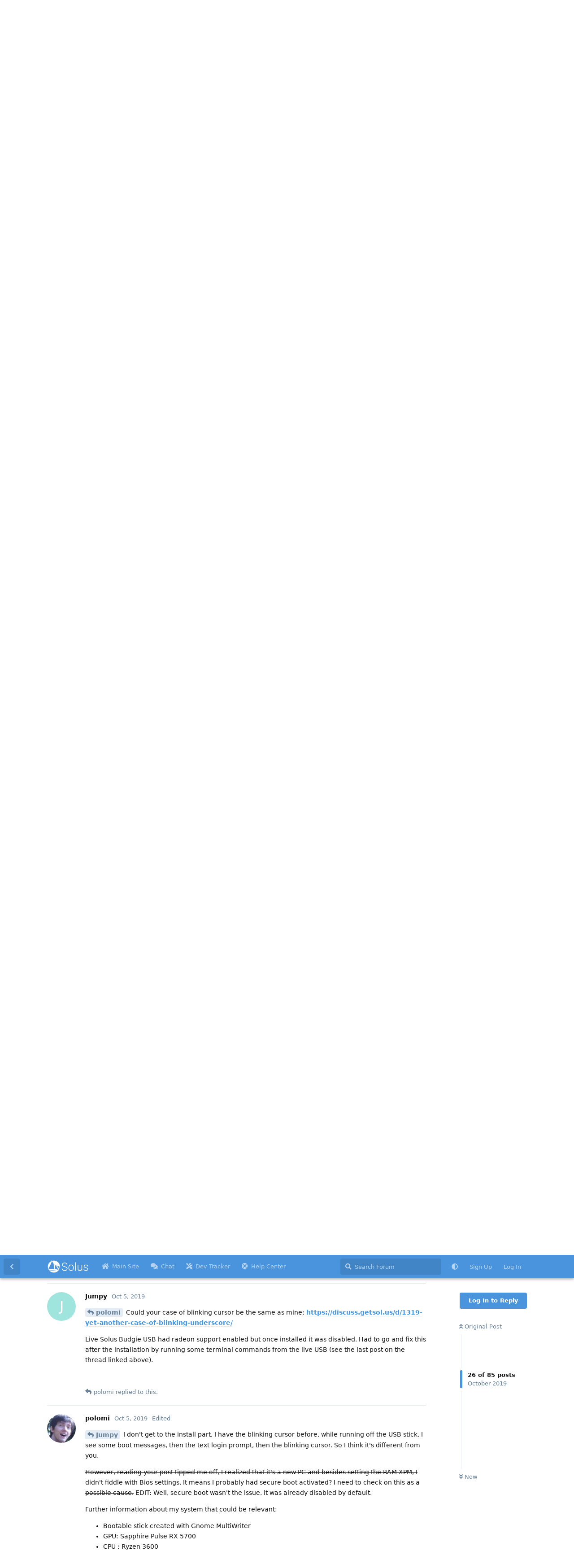

--- FILE ---
content_type: text/html; charset=utf-8
request_url: https://discuss.getsol.us/d/1899-radeon-rx-5700xt/28
body_size: 10619
content:
<!doctype html>
<html  dir="ltr"        lang="en" >
    <head>
        <meta charset="utf-8">
        <title>Radeon RX 5700XT: Page 2 - Solus Forum</title>

        <link rel="prev" href="https://discuss.getsol.us/d/1899-radeon-rx-5700xt">
<link rel="next" href="https://discuss.getsol.us/d/1899-radeon-rx-5700xt?page=3">
<link rel="canonical" href="https://discuss.getsol.us/d/1899-radeon-rx-5700xt?page=2">
<link rel="preload" href="https://discuss.getsol.us/assets/forum.js?v=39b09c4c" as="script">
<link rel="preload" href="https://discuss.getsol.us/assets/forum-en.js?v=fdcbd51e" as="script">
<link rel="preload" href="https://discuss.getsol.us/assets/fonts/fa-solid-900.woff2" as="font" type="font/woff2" crossorigin="">
<link rel="preload" href="https://discuss.getsol.us/assets/fonts/fa-regular-400.woff2" as="font" type="font/woff2" crossorigin="">
<meta name="viewport" content="width=device-width, initial-scale=1, maximum-scale=1, minimum-scale=1">
<meta name="description" content="The official Forums of Solus">
<meta name="theme-color" content="#4994DC">
<meta name="color-scheme" content="light">
<link rel="stylesheet" media="not all and (prefers-color-scheme: dark)" class="nightmode-light" href="https://discuss.getsol.us/assets/forum.css?v=d0f1b5b3" />
<link rel="stylesheet" media="(prefers-color-scheme: dark)" class="nightmode-dark" href="https://discuss.getsol.us/assets/forum-dark.css?v=9a4907ae" />
<link rel="shortcut icon" href="https://discuss.getsol.us/assets/favicon-qjqxnjms.png">

        <script>
            /* fof/nightmode workaround for browsers without (prefers-color-scheme) CSS media query support */
            if (!window.matchMedia('not all and (prefers-color-scheme), (prefers-color-scheme)').matches) {
                document.querySelector('link.nightmode-light').removeAttribute('media');
            }
        </script>
        
    </head>

    <body>
        <div id="app" class="App">

    <div id="app-navigation" class="App-navigation"></div>

    <div id="drawer" class="App-drawer">

        <header id="header" class="App-header">
            <div id="header-navigation" class="Header-navigation"></div>
            <div class="container">
                <div class="Header-title">
                    <a href="https://discuss.getsol.us" id="home-link">
                                                    <img src="https://discuss.getsol.us/assets/logo-2760htlr.png" alt="Solus Forum" class="Header-logo">
                                            </a>
                </div>
                <div id="header-primary" class="Header-primary"></div>
                <div id="header-secondary" class="Header-secondary"></div>
            </div>
        </header>

    </div>

    <main class="App-content">
        <div id="content"></div>

        <div id="flarum-loading" style="display: none">
    Loading...
</div>

<noscript>
    <div class="Alert">
        <div class="container">
            This site is best viewed in a modern browser with JavaScript enabled.
        </div>
    </div>
</noscript>

<div id="flarum-loading-error" style="display: none">
    <div class="Alert">
        <div class="container">
            Something went wrong while trying to load the full version of this site. Try hard-refreshing this page to fix the error.
        </div>
    </div>
</div>

<noscript id="flarum-content">
    <div class="container">
    <h1>Radeon RX 5700XT</h1>

    <div>
                    <article>
                                <div class="PostUser"><h3 class="PostUser-name">Justin</h3></div>
                <div class="Post-body">
                    <p><a href="https://discuss.getsol.us/d/1899-radeon-rx-5700xt/15" class="PostMention" data-id="17120">polomi</a> Budgie and GNOME have fairly close ties as they're both GTK and both editions use a very similar set of applications. So you shouldn't have any issues having both installed when it comes to it.</p>
                </div>
            </article>

            <hr>
                    <article>
                                <div class="PostUser"><h3 class="PostUser-name">polomi</h3></div>
                <div class="Post-body">
                    <p>Linux 5.3 is out. I still don't have the RX 5700, but it should be available soon according to the retailers. Is there any chance of a 4.1 iso once the kernel is upgraded in Solus, to ease installation for people who bought into AMD Navi?</p>
                </div>
            </article>

            <hr>
                    <article>
                                <div class="PostUser"><h3 class="PostUser-name">JoshStrobl</h3></div>
                <div class="Post-body">
                    <blockquote class="uncited"><div><p><a href="https://discuss.getsol.us/d/1899-radeon-rx-5700xt/17" class="PostMention" data-id="19172">polomi</a> Is there any chance of a 4.1 iso once the kernel is upgraded in Solus</p></div></blockquote>

<p>We will be releasing a new version of Solus when our requirements for the release are satisfied, ETAs are not given. You are welcome to check our development tracker as well as search for previous posts if you are curious what those are. We are aware that for a very small subset of users with brand new hardware, installation may currently prove problematic. This is always going to be the case no matter what operating system you use. You're always going to run into instances that, until a new release is made of that operating system and assuming available hardware support in the kernel + drivers, new hardware will be problematic during installation. Whether that's AMD, Intel, or NVIDIA hardware.</p>
                </div>
            </article>

            <hr>
                    <article>
                                <div class="PostUser"><h3 class="PostUser-name">polomi</h3></div>
                <div class="Post-body">
                    <blockquote class="uncited"><div><p><a href="https://discuss.getsol.us/d/1899-radeon-rx-5700xt/18" class="PostMention" data-id="19173">JoshStrobl</a> We will be releasing a new version of Solus when our requirements for the release are satisfied, ETAs are not given. You are welcome to check our development tracker as well as search for previous posts if you are curious what those are.</p></div></blockquote>

<p>My understanding is that the answer is no then, or at least that any release would be coincidental with other goals, and not aimed specifically at this. Which is fine, not complaining. Thanks for the detailed answer though!</p>

<blockquote class="uncited"><div><p><a href="https://discuss.getsol.us/d/1899-radeon-rx-5700xt/18" class="PostMention" data-id="19173">JoshStrobl</a> We are aware that for a very small subset of users with brand new hardware, installation may currently prove problematic. This is always going to be the case no matter what operating system you use. You're always going to run into instances that, until a new release is made of that operating system and assuming available hardware support in the kernel + drivers, new hardware will be problematic during installation. Whether that's AMD, Intel, or NVIDIA hardware.</p></div></blockquote>

<p>Yes, for sure. I wasn't under any other impression. 🙂</p>

<p>I'll still be happy to make any tests if it can help the Solus team in some way. Feel free to ask whatever you think might be helpful. I should have the GPU in a couple of weeks.</p>
                </div>
            </article>

            <hr>
                    <article>
                                <div class="PostUser"><h3 class="PostUser-name">DataDrake</h3></div>
                <div class="Post-body">
                    <p><a href="https://discuss.getsol.us/d/1899-radeon-rx-5700xt/19" class="PostMention" data-id="19183">polomi</a> I can guarantee that 5.3.1 or newer will be on the next ISO and will bring support for Navi dGPUs. When that will happen, I cannot say.</p>
                </div>
            </article>

            <hr>
                    <article>
                                <div class="PostUser"><h3 class="PostUser-name">polomi</h3></div>
                <div class="Post-body">
                    <p><a href="https://discuss.getsol.us/d/1899-radeon-rx-5700xt/20" class="PostMention" data-id="19186">DataDrake</a> Well I certainly wouldn't expect ISOs with 5.2.x kernels anymore at this point! 😁 In the meantime, I will use the trick mentioned above (i.e. install Solus using the Gnome edition, and then install Budgie on top).</p>
                </div>
            </article>

            <hr>
                    <article>
                                <div class="PostUser"><h3 class="PostUser-name">polomi</h3></div>
                <div class="Post-body">
                    <p>It's the weekend so I finally got around to try to install Solus! Unfortunately I can't do it. Both the Budgie and the Gnome iso end up with a blinking cursor. <a href="https://discuss.getsol.us/u/WhiteWolf" class="UserMention">@WhiteWolf</a> did you do anything specific to get past it?</p>
                </div>
            </article>

            <hr>
                    <article>
                                <div class="PostUser"><h3 class="PostUser-name">Jumpy</h3></div>
                <div class="Post-body">
                    <p><a href="https://discuss.getsol.us/d/1899-radeon-rx-5700xt/24" class="PostMention" data-id="20413">polomi</a> Could your case of blinking cursor be the same as mine: <a href="https://discuss.getsol.us/d/1319-yet-another-case-of-blinking-underscore/" rel="ugc nofollow">https://discuss.getsol.us/d/1319-yet-another-case-of-blinking-underscore/</a></p>

<p>Live Solus Budgie USB had radeon support enabled but once installed it was disabled. Had to go and fix this after the installation by running some terminal commands from the live USB (see the last post on the thread linked above).</p>
                </div>
            </article>

            <hr>
                    <article>
                                <div class="PostUser"><h3 class="PostUser-name">v3l0ct</h3></div>
                <div class="Post-body">
                    <p>I think it will also require Mesa 19.2 to work.</p>
                </div>
            </article>

            <hr>
                    <article>
                                <div class="PostUser"><h3 class="PostUser-name">polomi</h3></div>
                <div class="Post-body">
                    <p><a href="https://discuss.getsol.us/d/1899-radeon-rx-5700xt/25" class="PostMention" data-id="20428">v3l0ct</a> I don't think so. That would be only to play games and get good performance, right? But it wouldn't prevent the computer from booting and doing all the non intensive stuff. That's my understanding, please correct me if I'm wrong.</p>

<p>Mesa 19.2.1 is a week or so away, so two weeks from being in Solus anyway. Not too long.</p>
                </div>
            </article>

            <hr>
                    <article>
                                <div class="PostUser"><h3 class="PostUser-name">v3l0ct</h3></div>
                <div class="Post-body">
                    <p><a href="https://discuss.getsol.us/d/1899-radeon-rx-5700xt/26" class="PostMention" data-id="20431">polomi</a> Not 100% sure, I run Arch on one of my other computers so i read their forums and from what I read  people have updated:  Kernel 5.3, Mesa 19.2, LLVM 9 and updated firmware with Navi 10 support.  Of course, that's on Arch so please take it for what it is.</p>  
                </div>
            </article>

            <hr>
                    <article>
                                <div class="PostUser"><h3 class="PostUser-name">polomi</h3></div>
                <div class="Post-body">
                    <p><a href="https://discuss.getsol.us/d/1899-radeon-rx-5700xt/28" class="PostMention" data-id="20473">Jumpy</a> I don't get to the install part, I have the blinking cursor before, while running off the USB stick. I see some boot messages, then the text login prompt, then the blinking cursor. So I think it's different from you.</p>

<p><del>However, reading your post tipped me off, I realized that it's a new PC and besides setting the RAM XPM, I didn't fiddle with Bios settings. It means I probably had secure boot activated? I need to check on this as a possible cause.</del> EDIT: Well, secure boot wasn't the issue, it was already disabled by default.</p>

<p>Further information about my system that could be relevant:</p>
<ul><li>Bootable stick created with Gnome MultiWriter</li>
<li>GPU: Sapphire Pulse RX 5700</li>
<li>CPU : Ryzen 3600</li></ul>
                </div>
            </article>

            <hr>
                    <article>
                                <div class="PostUser"><h3 class="PostUser-name">Ranmaero</h3></div>
                <div class="Post-body">
                    <p>I have the exact same setup, and the same result. I think waiting is the only thing we can do 😉</p> 
                </div>
            </article>

            <hr>
                    <article>
                                <div class="PostUser"><h3 class="PostUser-name">polomi</h3></div>
                <div class="Post-body">
                    <p><a href="https://discuss.getsol.us/d/1899-radeon-rx-5700xt/30" class="PostMention" data-id="20900">Ranmaero</a> Yeah, shouldn't be long now. It seems like the only thing missing before a new iso is moving to Fastly servers.</p>
                </div>
            </article>

            <hr>
                    <article>
                                <div class="PostUser"><h3 class="PostUser-name">JoshStrobl</h3></div>
                <div class="Post-body">
                    <p><a href="https://discuss.getsol.us/d/1899-radeon-rx-5700xt/31" class="PostMention" data-id="20905">polomi</a> That's not going to magically get you 5.3, we reverted from 5.3 to 5.2.x because it broke a bunch of NVIDIA systems.</p>
                </div>
            </article>

            <hr>
                    <article>
                                <div class="PostUser"><h3 class="PostUser-name">polomi</h3></div>
                <div class="Post-body">
                    <p><a href="https://discuss.getsol.us/d/1899-radeon-rx-5700xt/32" class="PostMention" data-id="20906">JoshStrobl</a> Oh snap, I didn't notice. Well, thanks for letting me know. Any suggestion of an alternative distro that I could use until Solus 4.2? I tried Fedora but got annoyed that it wasn't trivial to get DRM content playing in Firefox.</p>
                </div>
            </article>

            <hr>
                    <article>
                                <div class="PostUser"><h3 class="PostUser-name">v3l0ct</h3></div>
                <div class="Post-body">
                    <p><a href="https://discuss.getsol.us/d/1899-radeon-rx-5700xt/33" class="PostMention" data-id="20910">polomi</a> Unless you want to run Manjaro unstable or Arch, you're probably better off waiting. There is a tutorial from Ubuntu 19.04 that i found on google. Supposedly Ubuntu 19.10 has it working but it's beta only.</p>
                </div>
            </article>

            <hr>
                    <article>
                                <div class="PostUser"><h3 class="PostUser-name">Ranmaero</h3></div>
                <div class="Post-body">
                    <p>Just install ubuntu 18.04(LTS) and the amdgpu driver. Ubuntu budgie is my flavor 😁. Firefox DRM works flawlessly there 😀</p> 
                </div>
            </article>

            <hr>
                    <article>
                                <div class="PostUser"><h3 class="PostUser-name">JoshStrobl</h3></div>
                <div class="Post-body">
                    <blockquote class="uncited"><div><p><a href="https://discuss.getsol.us/d/1899-radeon-rx-5700xt/36" class="PostMention" data-id="20929">Ranmaero</a> Firefox DRM works flawlessly there</p></div></blockquote>

<p>It works fine under Solus too? I watch Netflix in Firefox and that requires "DRM" (HTML5 EME bits).</p>
                </div>
            </article>

            <hr>
                    <article>
                                <div class="PostUser"><h3 class="PostUser-name">polomi</h3></div>
                <div class="Post-body">
                    <p><a href="https://discuss.getsol.us/d/1899-radeon-rx-5700xt/37" class="PostMention" data-id="20932">JoshStrobl</a> I think he's reacting to what I said about Fedora earlier. I'm running Fedora 31 while waiting for a 5.x kernel Solus iso, but I have a lot of friction with various things including getting Firefox to play DRM content.</p>

<p>By the way I couldn't install the Ubuntu 19.10 either, but I didn't try very hard. For Fedora I had to pass nomodeset, then update once in the session to get kernel 5.3.5, then remove nomodeset. It wouldn't boot with the kernel of the iso (5.3.1 iirc).</p>
                </div>
            </article>

            <hr>
                    <article>
                                <div class="PostUser"><h3 class="PostUser-name">Ranmaero</h3></div>
                <div class="Post-body">
                    <p><a href="https://discuss.getsol.us/d/1899-radeon-rx-5700xt/37" class="PostMention" data-id="20932">JoshStrobl</a> It runs better on Solus, but I have to wait for my favorite distro, so it is just a cheap substitute 😉</p>
                </div>
            </article>

            <hr>
                    <article>
                                <div class="PostUser"><h3 class="PostUser-name">JoshStrobl</h3></div>
                <div class="Post-body">
                    <blockquote class="uncited"><div><p><a href="https://discuss.getsol.us/d/1899-radeon-rx-5700xt/38" class="PostMention" data-id="20937">polomi</a> I think he's reacting to what I said about Fedora earlier. I'm running Fedora 31 while waiting for a 5.x kernel Solus iso, but I have a lot of friction with various things including getting Firefox to play DRM content.</p></div></blockquote>

<p>Ah yea, that makes much more sense 👍️</p> 
                </div>
            </article>

            <hr>
            </div>

            <a href="https://discuss.getsol.us/d/1899-radeon-rx-5700xt">&laquo; Previous Page</a>
    
            <a href="https://discuss.getsol.us/d/1899-radeon-rx-5700xt?page=3">Next Page &raquo;</a>
    </div>

</noscript>


        <div class="App-composer">
            <div class="container">
                <div id="composer"></div>
            </div>
        </div>
    </main>

</div>

<hr/>
<p id="footer">
<a rel="me" href="https://floss.social/@getsolus">Mastodon</a> | Copyright © 2015-2025 Solus Project. The Solus logo is Copyright © 2016-2025 Solus Project.
</p>


        <div id="modal"></div>
        <div id="alerts"></div>

        <script>
            document.getElementById('flarum-loading').style.display = 'block';
            var flarum = {extensions: {}};
        </script>

        <script src="https://discuss.getsol.us/assets/forum.js?v=39b09c4c"></script>
<script src="https://discuss.getsol.us/assets/forum-en.js?v=fdcbd51e"></script>

        <script id="flarum-json-payload" type="application/json">{"fof-nightmode.assets.day":"https:\/\/discuss.getsol.us\/assets\/forum.css?v=d0f1b5b3","fof-nightmode.assets.night":"https:\/\/discuss.getsol.us\/assets\/forum-dark.css?v=9a4907ae","resources":[{"type":"forums","id":"1","attributes":{"title":"Solus Forum","description":"The official Forums of Solus","showLanguageSelector":true,"baseUrl":"https:\/\/discuss.getsol.us","basePath":"","baseOrigin":"https:\/\/discuss.getsol.us","debug":false,"apiUrl":"https:\/\/discuss.getsol.us\/api","welcomeTitle":"Welcome to the Solus Community","welcomeMessage":"Join in on discussion topics ranging from Solus, technology, games, and just about anything else. Looking for documentation? Check out our \u003Ca href=\u0022https:\/\/help.getsol.us\u0022\u003EHelp Center\u003C\/a\u003E.","themePrimaryColor":"#4994DC","themeSecondaryColor":"#4994DC","logoUrl":"https:\/\/discuss.getsol.us\/assets\/logo-2760htlr.png","faviconUrl":"https:\/\/discuss.getsol.us\/assets\/favicon-qjqxnjms.png","headerHtml":"","footerHtml":"\u003Chr\/\u003E\n\u003Cp id=\u0022footer\u0022\u003E\n\u003Ca rel=\u0022me\u0022 href=\u0022https:\/\/floss.social\/@getsolus\u0022\u003EMastodon\u003C\/a\u003E | Copyright \u00a9 2015-2025 Solus Project. The Solus logo is Copyright \u00a9 2016-2025 Solus Project.\n\u003C\/p\u003E","allowSignUp":true,"defaultRoute":"\/all","canViewForum":true,"canStartDiscussion":false,"canSearchUsers":false,"canCreateAccessToken":false,"canModerateAccessTokens":false,"assetsBaseUrl":"https:\/\/discuss.getsol.us\/assets","canViewFlags":false,"guidelinesUrl":null,"fof-oauth":[null,null,{"name":"github","icon":"fab fa-github","priority":0},null,null,null,null],"fof-oauth.only_icons":false,"fof-oauth.popupWidth":580,"fof-oauth.popupHeight":400,"fof-oauth.fullscreenPopup":true,"canBypassTagCounts":false,"minPrimaryTags":"1","maxPrimaryTags":"2","minSecondaryTags":"0","maxSecondaryTags":"3","textFormattingForDiffPreviews":true,"fof-upload.canUpload":false,"fof-upload.canDownload":false,"fof-upload.composerButtonVisiblity":"both","fof-socialprofile.allow_external_favicons":true,"fof-socialprofile.favicon_provider":"duckduckgo","theme_dark_mode":false,"fof-recaptcha.credentials.site":"6LeueJQUAAAAAKn7J5dyKiCO3XOHWNSOIf8pYN2I","fof-recaptcha.type":"checkbox","fof-recaptcha.signup":true,"fof-recaptcha.signin":true,"fof-recaptcha.forgot":true,"fof-recaptcha.configured":true,"postWithoutCaptcha":false,"ReactionConverts":[null,null,null],"fofReactionsAllowAnonymous":false,"fofReactionsCdnUrl":"https:\/\/cdnjs.cloudflare.com\/ajax\/libs\/twemoji\/14.0.2\/72x72\/[codepoint].png","fof-prevent-necrobumping.show_discussion_cta":false,"canStartPolls":false,"canStartGlobalPolls":false,"canUploadPollImages":false,"canStartPollGroup":false,"canViewPollGroups":false,"globalPollsEnabled":false,"pollGroupsEnabled":false,"allowPollOptionImage":true,"pollMaxOptions":10,"fofNightMode_autoUnsupportedFallback":1,"fofNightMode.showThemeToggleOnHeaderAlways":true,"fof-nightmode.default_theme":0,"fofNightMode.showThemeToggleInSolid":true,"fof-merge-discussions.search_limit":4,"fof-best-answer.show_max_lines":0,"showTagsInSearchResults":true,"removeSolutionResultsFromMainSearch":false,"solutionSearchEnabled":true,"canSelectBestAnswerOwnPost":true,"useAlternativeBestAnswerUi":true,"showBestAnswerFilterUi":true,"bestAnswerDiscussionSidebarJumpButton":false,"allowUsernameMentionFormat":true,"clarkwinkelmann-group-list.showSideNavLink":true,"clarkwinkelmann-group-list.showAvatarBadges":false,"clarkwinkelmann-group-list.showOnlineStatus":false},"relationships":{"groups":{"data":[{"type":"groups","id":"1"},{"type":"groups","id":"2"},{"type":"groups","id":"3"},{"type":"groups","id":"4"},{"type":"groups","id":"5"}]},"tags":{"data":[{"type":"tags","id":"1"},{"type":"tags","id":"2"},{"type":"tags","id":"3"},{"type":"tags","id":"6"},{"type":"tags","id":"7"},{"type":"tags","id":"26"},{"type":"tags","id":"34"},{"type":"tags","id":"24"},{"type":"tags","id":"54"}]},"reactions":{"data":[{"type":"reactions","id":"1"},{"type":"reactions","id":"2"},{"type":"reactions","id":"5"},{"type":"reactions","id":"6"},{"type":"reactions","id":"7"},{"type":"reactions","id":"8"},{"type":"reactions","id":"9"},{"type":"reactions","id":"10"},{"type":"reactions","id":"11"},{"type":"reactions","id":"14"},{"type":"reactions","id":"15"},{"type":"reactions","id":"16"},{"type":"reactions","id":"17"},{"type":"reactions","id":"19"}]},"links":{"data":[{"type":"links","id":"1"},{"type":"links","id":"4"},{"type":"links","id":"5"},{"type":"links","id":"6"}]}}},{"type":"groups","id":"1","attributes":{"nameSingular":"Admin","namePlural":"Admins","color":"#B72A2A","icon":"fas fa-wrench","isHidden":0}},{"type":"groups","id":"2","attributes":{"nameSingular":"Guest","namePlural":"Guests","color":null,"icon":null,"isHidden":0}},{"type":"groups","id":"3","attributes":{"nameSingular":"Member","namePlural":"Members","color":null,"icon":null,"isHidden":0}},{"type":"groups","id":"4","attributes":{"nameSingular":"Mods","namePlural":"Mods","color":"#80349E","icon":"fas fa-bolt","isHidden":0}},{"type":"groups","id":"5","attributes":{"nameSingular":"Solus Staff","namePlural":"Solus Staff","color":"#3D94D7","icon":"fas fa-rocket","isHidden":0}},{"type":"tags","id":"1","attributes":{"name":"Support","description":"Support-related Topics","slug":"support","color":"#DC4955","backgroundUrl":null,"backgroundMode":null,"icon":"fa fa-laptop-medical","discussionCount":9485,"position":2,"defaultSort":null,"isChild":false,"isHidden":false,"lastPostedAt":"2026-01-28T03:32:37+00:00","canStartDiscussion":false,"canAddToDiscussion":false,"isQnA":true,"reminders":false}},{"type":"tags","id":"2","attributes":{"name":"Off-Topic","description":"Off-Topic Discussions","slug":"off-topic","color":"#BA55D3","backgroundUrl":null,"backgroundMode":null,"icon":"fa fa-dragon","discussionCount":2308,"position":4,"defaultSort":null,"isChild":false,"isHidden":false,"lastPostedAt":"2026-01-28T00:44:52+00:00","canStartDiscussion":false,"canAddToDiscussion":false,"isQnA":false,"reminders":false}},{"type":"tags","id":"3","attributes":{"name":"Development","description":"Development Topics","slug":"development","color":"#387aff","backgroundUrl":null,"backgroundMode":null,"icon":"fa fa-code","discussionCount":643,"position":1,"defaultSort":null,"isChild":false,"isHidden":false,"lastPostedAt":"2025-09-03T02:26:57+00:00","canStartDiscussion":false,"canAddToDiscussion":false,"isQnA":false,"reminders":false}},{"type":"tags","id":"6","attributes":{"name":"Feedback","description":"General Feedback topics","slug":"feedback","color":"#35C333","backgroundUrl":null,"backgroundMode":null,"icon":"fa fa-headphones","discussionCount":810,"position":3,"defaultSort":null,"isChild":false,"isHidden":false,"lastPostedAt":"2026-01-28T04:29:00+00:00","canStartDiscussion":false,"canAddToDiscussion":false,"isQnA":false,"reminders":false}},{"type":"tags","id":"7","attributes":{"name":"Announcements","description":"Official Announcements from the Team","slug":"announcements","color":"#4994DC","backgroundUrl":null,"backgroundMode":null,"icon":"fa fa-bullhorn","discussionCount":274,"position":0,"defaultSort":null,"isChild":false,"isHidden":false,"lastPostedAt":"2026-01-24T22:33:48+00:00","canStartDiscussion":false,"canAddToDiscussion":false,"isQnA":false,"reminders":false}},{"type":"tags","id":"26","attributes":{"name":"Solved","description":"","slug":"solved","color":"#00C049","backgroundUrl":null,"backgroundMode":null,"icon":"fas fa-check","discussionCount":1060,"position":null,"defaultSort":null,"isChild":false,"isHidden":false,"lastPostedAt":"2026-01-28T01:47:21+00:00","canStartDiscussion":false,"canAddToDiscussion":false,"isQnA":false,"reminders":false}},{"type":"tags","id":"34","attributes":{"name":"Needs More Information","description":"","slug":"needs-more-information","color":"#666666","backgroundUrl":null,"backgroundMode":null,"icon":"fas fa-question","discussionCount":215,"position":null,"defaultSort":null,"isChild":false,"isHidden":false,"lastPostedAt":"2026-01-17T21:10:04+00:00","canStartDiscussion":false,"canAddToDiscussion":false,"isQnA":false,"reminders":false}},{"type":"tags","id":"24","attributes":{"name":"No","description":"","slug":"no","color":"#DC4955","backgroundUrl":null,"backgroundMode":null,"icon":"fas fa-times-circle","discussionCount":145,"position":null,"defaultSort":null,"isChild":false,"isHidden":false,"lastPostedAt":"2025-09-15T22:43:47+00:00","canStartDiscussion":false,"canAddToDiscussion":false,"isQnA":false,"reminders":false}},{"type":"tags","id":"54","attributes":{"name":"Budgie","description":"Budgie related topics","slug":"budgie","color":"#DC4955","backgroundUrl":null,"backgroundMode":null,"icon":"","discussionCount":123,"position":null,"defaultSort":null,"isChild":false,"isHidden":false,"lastPostedAt":"2026-01-27T10:23:19+00:00","canStartDiscussion":false,"canAddToDiscussion":false,"isQnA":false,"reminders":false}},{"type":"reactions","id":"1","attributes":{"identifier":"thumbsup","display":null,"type":"emoji","enabled":true}},{"type":"reactions","id":"2","attributes":{"identifier":"thumbsdown","display":null,"type":"emoji","enabled":true}},{"type":"reactions","id":"5","attributes":{"identifier":"heart","display":null,"type":"emoji","enabled":true}},{"type":"reactions","id":"6","attributes":{"identifier":"tada","display":null,"type":"emoji","enabled":true}},{"type":"reactions","id":"7","attributes":{"identifier":"laugh","display":null,"type":"emoji","enabled":true}},{"type":"reactions","id":"8","attributes":{"identifier":"trophy","display":null,"type":"emoji","enabled":true}},{"type":"reactions","id":"9","attributes":{"identifier":"surprise","display":null,"type":"emoji","enabled":true}},{"type":"reactions","id":"10","attributes":{"identifier":"coffee","display":null,"type":"emoji","enabled":true}},{"type":"reactions","id":"11","attributes":{"identifier":"poop","display":null,"type":"emoji","enabled":true}},{"type":"reactions","id":"14","attributes":{"identifier":"fire","display":null,"type":"emoji","enabled":true}},{"type":"reactions","id":"15","attributes":{"identifier":"star","display":null,"type":"emoji","enabled":true}},{"type":"reactions","id":"16","attributes":{"identifier":"partying","display":null,"type":"emoji","enabled":true}},{"type":"reactions","id":"17","attributes":{"identifier":"rocket","display":null,"type":"emoji","enabled":true}},{"type":"reactions","id":"19","attributes":{"identifier":"cake","display":null,"type":"emoji","enabled":true}},{"type":"links","id":"1","attributes":{"id":1,"title":"Main Site","icon":"fas fa-home","url":"https:\/\/getsol.us","position":0,"isInternal":false,"isNewtab":true,"useRelMe":false,"isChild":false}},{"type":"links","id":"4","attributes":{"id":4,"title":"Chat","icon":"fas fa-comments","url":"https:\/\/matrix.to\/#\/#solus:matrix.org","position":null,"isInternal":false,"isNewtab":true,"useRelMe":false,"isChild":false}},{"type":"links","id":"5","attributes":{"id":5,"title":"Dev Tracker","icon":"fas fa-tools","url":"https:\/\/dev.getsol.us","position":null,"isInternal":false,"isNewtab":true,"useRelMe":false,"isChild":false}},{"type":"links","id":"6","attributes":{"id":6,"title":"Help Center","icon":"fas fa-life-ring","url":"https:\/\/help.getsol.us","position":null,"isInternal":false,"isNewtab":true,"useRelMe":false,"isChild":false}}],"session":{"userId":0,"csrfToken":"CXhL1B9LfZj3huQsD2xQvk8NPq8EOEdFu7Qzu8tj"},"locales":{"en":"English"},"locale":"en","fof-socialprofile.test":null,"fof-reactions.cdnUrl":"https:\/\/cdnjs.cloudflare.com\/ajax\/libs\/twemoji\/14.0.2\/72x72\/[codepoint].png","fof-prevent-necrobumping.message.title":"This post has not been active for [time]","fof-prevent-necrobumping.message.description":"This post has not been active recently. Are you sure you wish to want to reply to this discussion and not create a new one?","fof-prevent-necrobumping.message.agreement":"I agree that by replying to this post, I\u0027m doing so in a responsible manner and not arbitrarily bumping it or abusing it to drive attention to your own thread \/ separate issue.","apiDocument":{"data":{"type":"discussions","id":"1899","attributes":{"title":"Radeon RX 5700XT","slug":"1899-radeon-rx-5700xt","commentCount":84,"participantCount":20,"createdAt":"2019-08-05T07:49:22+00:00","lastPostedAt":"2020-02-15T15:47:35+00:00","lastPostNumber":89,"canReply":false,"canRename":false,"canDelete":false,"canHide":false,"isApproved":true,"hasBestAnswer":false,"bestAnswerSetAt":null,"canTag":false,"canSplit":false,"canSeeReactions":false,"fof-prevent-necrobumping":90,"hasPoll":false,"canStartPoll":false,"canMerge":false,"canSelectBestAnswer":false,"subscription":null,"isSticky":false,"canSticky":false,"isLocked":false,"canLock":false},"relationships":{"user":{"data":{"type":"users","id":"1816"}},"posts":{"data":[{"type":"posts","id":"16320"},{"type":"posts","id":"16321"},{"type":"posts","id":"16323"},{"type":"posts","id":"16324"},{"type":"posts","id":"16338"},{"type":"posts","id":"16341"},{"type":"posts","id":"16345"},{"type":"posts","id":"16757"},{"type":"posts","id":"16759"},{"type":"posts","id":"16794"},{"type":"posts","id":"17005"},{"type":"posts","id":"17018"},{"type":"posts","id":"17019"},{"type":"posts","id":"17043"},{"type":"posts","id":"17120"},{"type":"posts","id":"17148"},{"type":"posts","id":"19172"},{"type":"posts","id":"19173"},{"type":"posts","id":"19183"},{"type":"posts","id":"19186"},{"type":"posts","id":"19187"},{"type":"posts","id":"20413"},{"type":"posts","id":"20428"},{"type":"posts","id":"20431"},{"type":"posts","id":"20432"},{"type":"posts","id":"20473"},{"type":"posts","id":"20476"},{"type":"posts","id":"20900"},{"type":"posts","id":"20905"},{"type":"posts","id":"20906"},{"type":"posts","id":"20910"},{"type":"posts","id":"20911"},{"type":"posts","id":"20929"},{"type":"posts","id":"20932"},{"type":"posts","id":"20937"},{"type":"posts","id":"20946"},{"type":"posts","id":"20955"},{"type":"posts","id":"21802"},{"type":"posts","id":"21843"},{"type":"posts","id":"21844"},{"type":"posts","id":"21845"},{"type":"posts","id":"21846"},{"type":"posts","id":"21998"},{"type":"posts","id":"21999"},{"type":"posts","id":"22001"},{"type":"posts","id":"22002"},{"type":"posts","id":"22004"},{"type":"posts","id":"22005"},{"type":"posts","id":"22006"},{"type":"posts","id":"22243"},{"type":"posts","id":"22286"},{"type":"posts","id":"22313"},{"type":"posts","id":"22375"},{"type":"posts","id":"22376"},{"type":"posts","id":"22381"},{"type":"posts","id":"22447"},{"type":"posts","id":"22454"},{"type":"posts","id":"22498"},{"type":"posts","id":"22503"},{"type":"posts","id":"22649"},{"type":"posts","id":"22650"},{"type":"posts","id":"22653"},{"type":"posts","id":"22687"},{"type":"posts","id":"22702"},{"type":"posts","id":"22753"},{"type":"posts","id":"22774"},{"type":"posts","id":"22930"},{"type":"posts","id":"23189"},{"type":"posts","id":"23206"},{"type":"posts","id":"23329"},{"type":"posts","id":"23387"},{"type":"posts","id":"24127"},{"type":"posts","id":"24128"},{"type":"posts","id":"24130"},{"type":"posts","id":"24135"},{"type":"posts","id":"24266"},{"type":"posts","id":"24268"},{"type":"posts","id":"25676"},{"type":"posts","id":"25681"},{"type":"posts","id":"25695"},{"type":"posts","id":"27000"},{"type":"posts","id":"27004"},{"type":"posts","id":"27005"},{"type":"posts","id":"27014"},{"type":"posts","id":"28468"}]},"tags":{"data":[{"type":"tags","id":"1"},{"type":"tags","id":"5"}]}}},"included":[{"type":"users","id":"1816","attributes":{"username":"WhiteWolf","displayName":"WhiteWolf","avatarUrl":"https:\/\/discuss.getsol.us\/assets\/avatars\/OR7Bs3A65BiIFcif.png","slug":"WhiteWolf"}},{"type":"users","id":"81","attributes":{"username":"Justin","displayName":"Justin","avatarUrl":"https:\/\/discuss.getsol.us\/assets\/avatars\/Ly37MeOoNHnq4ClT.png","slug":"Justin","joinTime":"2019-03-01T21:36:56+00:00","discussionCount":15,"commentCount":2753,"canEdit":false,"canEditCredentials":false,"canEditGroups":false,"canDelete":false,"lastSeenAt":"2025-01-20T23:53:54+00:00","canSuspend":false,"fof-upload-uploadCountCurrent":null,"fof-upload-uploadCountAll":null,"canViewSocialProfile":false,"bestAnswerCount":0,"canSpamblock":false,"canViewWarnings":false,"canManageWarnings":false,"canDeleteWarnings":false,"visibleWarningCount":0},"relationships":{"groups":{"data":[]}}},{"type":"users","id":"1285","attributes":{"username":"polomi","displayName":"polomi","avatarUrl":"https:\/\/discuss.getsol.us\/assets\/avatars\/X82s7o37yo9my3ot.png","slug":"polomi","joinTime":"2019-05-19T08:06:27+00:00","discussionCount":8,"commentCount":85,"canEdit":false,"canEditCredentials":false,"canEditGroups":false,"canDelete":false,"lastSeenAt":"2022-01-07T14:43:16+00:00","canSuspend":false,"fof-upload-uploadCountCurrent":null,"fof-upload-uploadCountAll":null,"canViewSocialProfile":false,"bestAnswerCount":0,"canSpamblock":false,"canViewWarnings":false,"canManageWarnings":false,"canDeleteWarnings":false,"visibleWarningCount":0},"relationships":{"groups":{"data":[]}}},{"type":"users","id":"1","attributes":{"username":"JoshStrobl","displayName":"JoshStrobl","avatarUrl":"https:\/\/discuss.getsol.us\/assets\/avatars\/LbZ9ifFfyLy0SJdi.png","slug":"JoshStrobl","joinTime":"2019-02-27T22:56:30+00:00","discussionCount":68,"commentCount":2569,"canEdit":false,"canEditCredentials":false,"canEditGroups":false,"canDelete":false,"canSuspend":false,"fof-upload-uploadCountCurrent":null,"fof-upload-uploadCountAll":null,"canViewSocialProfile":false,"bestAnswerCount":1,"canSpamblock":false,"canViewWarnings":false,"canManageWarnings":false,"canDeleteWarnings":false,"visibleWarningCount":0},"relationships":{"groups":{"data":[]}}},{"type":"users","id":"3","attributes":{"username":"DataDrake","displayName":"DataDrake","avatarUrl":"https:\/\/discuss.getsol.us\/assets\/avatars\/070pFEJmdksI5iuq.png","slug":"DataDrake","joinTime":"2019-03-01T15:09:24+00:00","discussionCount":17,"commentCount":1408,"canEdit":false,"canEditCredentials":false,"canEditGroups":false,"canDelete":false,"lastSeenAt":"2023-07-02T19:48:17+00:00","canSuspend":false,"fof-upload-uploadCountCurrent":null,"fof-upload-uploadCountAll":null,"canViewSocialProfile":false,"bestAnswerCount":1,"canSpamblock":false,"canViewWarnings":false,"canManageWarnings":false,"canDeleteWarnings":false,"visibleWarningCount":0},"relationships":{"groups":{"data":[]}}},{"type":"users","id":"1405","attributes":{"username":"Jumpy","displayName":"Jumpy","avatarUrl":null,"slug":"Jumpy","joinTime":"2019-06-05T02:41:30+00:00","discussionCount":52,"commentCount":216,"canEdit":false,"canEditCredentials":false,"canEditGroups":false,"canDelete":false,"lastSeenAt":"2025-11-09T18:45:00+00:00","canSuspend":false,"fof-upload-uploadCountCurrent":null,"fof-upload-uploadCountAll":null,"canViewSocialProfile":false,"bestAnswerCount":8,"canSpamblock":false,"canViewWarnings":false,"canManageWarnings":false,"canDeleteWarnings":false,"visibleWarningCount":0},"relationships":{"groups":{"data":[]}}},{"type":"users","id":"1855","attributes":{"username":"v3l0ct","displayName":"v3l0ct","avatarUrl":"https:\/\/discuss.getsol.us\/assets\/avatars\/pLYWgaA1Su8YSEKc.png","slug":"v3l0ct","joinTime":"2019-08-09T19:08:18+00:00","discussionCount":0,"commentCount":80,"canEdit":false,"canEditCredentials":false,"canEditGroups":false,"canDelete":false,"lastSeenAt":"2022-10-02T12:10:19+00:00","canSuspend":false,"fof-upload-uploadCountCurrent":null,"fof-upload-uploadCountAll":null,"canViewSocialProfile":false,"bestAnswerCount":0,"canSpamblock":false,"canViewWarnings":false,"canManageWarnings":false,"canDeleteWarnings":false,"visibleWarningCount":0},"relationships":{"groups":{"data":[]}}},{"type":"users","id":"291","attributes":{"username":"Ranmaero","displayName":"Ranmaero","avatarUrl":null,"slug":"Ranmaero","joinTime":"2019-03-03T21:02:30+00:00","discussionCount":0,"commentCount":7,"canEdit":false,"canEditCredentials":false,"canEditGroups":false,"canDelete":false,"lastSeenAt":"2023-09-17T10:24:09+00:00","canSuspend":false,"fof-upload-uploadCountCurrent":null,"fof-upload-uploadCountAll":null,"canViewSocialProfile":false,"bestAnswerCount":0,"canSpamblock":false,"canViewWarnings":false,"canManageWarnings":false,"canDeleteWarnings":false,"visibleWarningCount":0},"relationships":{"groups":{"data":[]}}},{"type":"users","id":"2142","attributes":{"username":"caesar96","displayName":"caesar96","avatarUrl":"https:\/\/discuss.getsol.us\/assets\/avatars\/kj7zPfHb0k4ROzPl.png","slug":"caesar96"}},{"type":"posts","id":"17148","attributes":{"number":16,"createdAt":"2019-08-18T04:16:02+00:00","contentType":"comment","contentHtml":"\u003Cp\u003E\u003Ca href=\u0022https:\/\/discuss.getsol.us\/d\/1899-radeon-rx-5700xt\/15\u0022 class=\u0022PostMention\u0022 data-id=\u002217120\u0022\u003Epolomi\u003C\/a\u003E Budgie and GNOME have fairly close ties as they\u0027re both GTK and both editions use a very similar set of applications. So you shouldn\u0027t have any issues having both installed when it comes to it.\u003C\/p\u003E","renderFailed":false,"canEdit":false,"canDelete":false,"canHide":false,"mentionedByCount":0,"canFlag":false,"isApproved":true,"canApprove":false,"canViewEditHistory":false,"canDeleteEditHistory":false,"canRollbackEditHistory":false,"revisionCount":0,"canReact":false,"canDeletePostReactions":false,"reactionCounts":{"1":0,"2":0,"5":0,"6":0,"7":0,"8":0,"9":0,"10":0,"11":0,"14":0,"15":0,"16":0,"17":0,"19":0},"userReactionIdentifier":null,"canStartPoll":false,"canLike":false,"likesCount":1},"relationships":{"discussion":{"data":{"type":"discussions","id":"1899"}},"user":{"data":{"type":"users","id":"81"}},"polls":{"data":[]},"mentionedBy":{"data":[]},"likes":{"data":[{"type":"users","id":"1285"}]}}},{"type":"posts","id":"19172","attributes":{"number":17,"createdAt":"2019-09-16T05:49:19+00:00","contentType":"comment","contentHtml":"\u003Cp\u003ELinux 5.3 is out. I still don\u0027t have the RX 5700, but it should be available soon according to the retailers. Is there any chance of a 4.1 iso once the kernel is upgraded in Solus, to ease installation for people who bought into AMD Navi?\u003C\/p\u003E","renderFailed":false,"canEdit":false,"canDelete":false,"canHide":false,"mentionedByCount":1,"canFlag":false,"isApproved":true,"canApprove":false,"canViewEditHistory":false,"canDeleteEditHistory":false,"canRollbackEditHistory":false,"revisionCount":0,"canReact":false,"canDeletePostReactions":false,"reactionCounts":{"1":0,"2":0,"5":0,"6":0,"7":0,"8":0,"9":0,"10":0,"11":0,"14":0,"15":0,"16":0,"17":0,"19":0},"userReactionIdentifier":null,"canStartPoll":false,"canLike":false,"likesCount":0},"relationships":{"discussion":{"data":{"type":"discussions","id":"1899"}},"user":{"data":{"type":"users","id":"1285"}},"polls":{"data":[]},"mentionedBy":{"data":[{"type":"posts","id":"19173"}]},"likes":{"data":[]}}},{"type":"posts","id":"19173","attributes":{"number":18,"createdAt":"2019-09-16T06:45:34+00:00","contentType":"comment","contentHtml":"\u003Cblockquote class=\u0022uncited\u0022\u003E\u003Cdiv\u003E\u003Cp\u003E\u003Ca href=\u0022https:\/\/discuss.getsol.us\/d\/1899-radeon-rx-5700xt\/17\u0022 class=\u0022PostMention\u0022 data-id=\u002219172\u0022\u003Epolomi\u003C\/a\u003E Is there any chance of a 4.1 iso once the kernel is upgraded in Solus\u003C\/p\u003E\u003C\/div\u003E\u003C\/blockquote\u003E\n\n\u003Cp\u003EWe will be releasing a new version of Solus when our requirements for the release are satisfied, ETAs are not given. You are welcome to check our development tracker as well as search for previous posts if you are curious what those are. We are aware that for a very small subset of users with brand new hardware, installation may currently prove problematic. This is always going to be the case no matter what operating system you use. You\u0027re always going to run into instances that, until a new release is made of that operating system and assuming available hardware support in the kernel + drivers, new hardware will be problematic during installation. Whether that\u0027s AMD, Intel, or NVIDIA hardware.\u003C\/p\u003E","renderFailed":false,"mentionedByCount":1,"canEdit":false,"canDelete":false,"canHide":false,"canFlag":false,"isApproved":true,"canApprove":false,"canViewEditHistory":false,"canDeleteEditHistory":false,"canRollbackEditHistory":false,"revisionCount":0,"canReact":false,"canDeletePostReactions":false,"reactionCounts":{"1":0,"2":0,"5":0,"6":0,"7":0,"8":0,"9":0,"10":0,"11":0,"14":0,"15":0,"16":0,"17":0,"19":0},"userReactionIdentifier":null,"canStartPoll":false,"canLike":false,"likesCount":1},"relationships":{"user":{"data":{"type":"users","id":"1"}},"discussion":{"data":{"type":"discussions","id":"1899"}},"polls":{"data":[]},"mentionedBy":{"data":[{"type":"posts","id":"19183"}]},"likes":{"data":[{"type":"users","id":"1285"}]}}},{"type":"posts","id":"19183","attributes":{"number":19,"createdAt":"2019-09-16T09:34:28+00:00","contentType":"comment","contentHtml":"\u003Cblockquote class=\u0022uncited\u0022\u003E\u003Cdiv\u003E\u003Cp\u003E\u003Ca href=\u0022https:\/\/discuss.getsol.us\/d\/1899-radeon-rx-5700xt\/18\u0022 class=\u0022PostMention\u0022 data-id=\u002219173\u0022\u003EJoshStrobl\u003C\/a\u003E We will be releasing a new version of Solus when our requirements for the release are satisfied, ETAs are not given. You are welcome to check our development tracker as well as search for previous posts if you are curious what those are.\u003C\/p\u003E\u003C\/div\u003E\u003C\/blockquote\u003E\n\n\u003Cp\u003EMy understanding is that the answer is no then, or at least that any release would be coincidental with other goals, and not aimed specifically at this. Which is fine, not complaining. Thanks for the detailed answer though!\u003C\/p\u003E\n\n\u003Cblockquote class=\u0022uncited\u0022\u003E\u003Cdiv\u003E\u003Cp\u003E\u003Ca href=\u0022https:\/\/discuss.getsol.us\/d\/1899-radeon-rx-5700xt\/18\u0022 class=\u0022PostMention\u0022 data-id=\u002219173\u0022\u003EJoshStrobl\u003C\/a\u003E We are aware that for a very small subset of users with brand new hardware, installation may currently prove problematic. This is always going to be the case no matter what operating system you use. You\u0027re always going to run into instances that, until a new release is made of that operating system and assuming available hardware support in the kernel + drivers, new hardware will be problematic during installation. Whether that\u0027s AMD, Intel, or NVIDIA hardware.\u003C\/p\u003E\u003C\/div\u003E\u003C\/blockquote\u003E\n\n\u003Cp\u003EYes, for sure. I wasn\u0027t under any other impression. \ud83d\ude42\u003C\/p\u003E\n\n\u003Cp\u003EI\u0027ll still be happy to make any tests if it can help the Solus team in some way. Feel free to ask whatever you think might be helpful. I should have the GPU in a couple of weeks.\u003C\/p\u003E","renderFailed":false,"mentionedByCount":1,"editedAt":"2019-09-16T09:36:02+00:00","canEdit":false,"canDelete":false,"canHide":false,"canFlag":false,"isApproved":true,"canApprove":false,"canViewEditHistory":false,"canDeleteEditHistory":false,"canRollbackEditHistory":false,"revisionCount":0,"canReact":false,"canDeletePostReactions":false,"reactionCounts":{"1":0,"2":0,"5":0,"6":0,"7":0,"8":0,"9":0,"10":0,"11":0,"14":0,"15":0,"16":0,"17":0,"19":0},"userReactionIdentifier":null,"canStartPoll":false,"canLike":false,"likesCount":0},"relationships":{"user":{"data":{"type":"users","id":"1285"}},"discussion":{"data":{"type":"discussions","id":"1899"}},"editedUser":{"data":{"type":"users","id":"1285"}},"polls":{"data":[]},"mentionedBy":{"data":[{"type":"posts","id":"19186"}]},"likes":{"data":[]}}},{"type":"posts","id":"19186","attributes":{"number":20,"createdAt":"2019-09-16T09:43:01+00:00","contentType":"comment","contentHtml":"\u003Cp\u003E\u003Ca href=\u0022https:\/\/discuss.getsol.us\/d\/1899-radeon-rx-5700xt\/19\u0022 class=\u0022PostMention\u0022 data-id=\u002219183\u0022\u003Epolomi\u003C\/a\u003E I can guarantee that 5.3.1 or newer will be on the next ISO and will bring support for Navi dGPUs. When that will happen, I cannot say.\u003C\/p\u003E","renderFailed":false,"mentionedByCount":1,"canEdit":false,"canDelete":false,"canHide":false,"canFlag":false,"isApproved":true,"canApprove":false,"canViewEditHistory":false,"canDeleteEditHistory":false,"canRollbackEditHistory":false,"revisionCount":0,"canReact":false,"canDeletePostReactions":false,"reactionCounts":{"1":0,"2":0,"5":0,"6":0,"7":0,"8":0,"9":0,"10":0,"11":0,"14":0,"15":0,"16":0,"17":0,"19":0},"userReactionIdentifier":null,"canStartPoll":false,"canLike":false,"likesCount":1},"relationships":{"user":{"data":{"type":"users","id":"3"}},"discussion":{"data":{"type":"discussions","id":"1899"}},"polls":{"data":[]},"mentionedBy":{"data":[{"type":"posts","id":"19187"}]},"likes":{"data":[{"type":"users","id":"1285"}]}}},{"type":"posts","id":"19187","attributes":{"number":21,"createdAt":"2019-09-16T10:03:40+00:00","contentType":"comment","contentHtml":"\u003Cp\u003E\u003Ca href=\u0022https:\/\/discuss.getsol.us\/d\/1899-radeon-rx-5700xt\/20\u0022 class=\u0022PostMention\u0022 data-id=\u002219186\u0022\u003EDataDrake\u003C\/a\u003E Well I certainly wouldn\u0027t expect ISOs with 5.2.x kernels anymore at this point! \ud83d\ude01 In the meantime, I will use the trick mentioned above (i.e. install Solus using the Gnome edition, and then install Budgie on top).\u003C\/p\u003E","renderFailed":false,"mentionedByCount":0,"canEdit":false,"canDelete":false,"canHide":false,"canFlag":false,"isApproved":true,"canApprove":false,"canViewEditHistory":false,"canDeleteEditHistory":false,"canRollbackEditHistory":false,"revisionCount":0,"canReact":false,"canDeletePostReactions":false,"reactionCounts":{"1":0,"2":0,"5":0,"6":0,"7":0,"8":0,"9":0,"10":0,"11":0,"14":0,"15":0,"16":0,"17":0,"19":0},"userReactionIdentifier":null,"canStartPoll":false,"canLike":false,"likesCount":0},"relationships":{"user":{"data":{"type":"users","id":"1285"}},"discussion":{"data":{"type":"discussions","id":"1899"}},"polls":{"data":[]},"mentionedBy":{"data":[]},"likes":{"data":[]}}},{"type":"posts","id":"20413","attributes":{"number":24,"createdAt":"2019-10-04T17:13:42+00:00","contentType":"comment","contentHtml":"\u003Cp\u003EIt\u0027s the weekend so I finally got around to try to install Solus! Unfortunately I can\u0027t do it. Both the Budgie and the Gnome iso end up with a blinking cursor. \u003Ca href=\u0022https:\/\/discuss.getsol.us\/u\/WhiteWolf\u0022 class=\u0022UserMention\u0022\u003E@WhiteWolf\u003C\/a\u003E did you do anything specific to get past it?\u003C\/p\u003E","renderFailed":false,"canEdit":false,"canDelete":false,"canHide":false,"mentionedByCount":1,"canFlag":false,"isApproved":true,"canApprove":false,"canViewEditHistory":false,"canDeleteEditHistory":false,"canRollbackEditHistory":false,"revisionCount":0,"canReact":false,"canDeletePostReactions":false,"reactionCounts":{"1":0,"2":0,"5":0,"6":0,"7":0,"8":0,"9":0,"10":0,"11":0,"14":0,"15":0,"16":0,"17":0,"19":0},"userReactionIdentifier":null,"canStartPoll":false,"canLike":false,"likesCount":0},"relationships":{"discussion":{"data":{"type":"discussions","id":"1899"}},"user":{"data":{"type":"users","id":"1285"}},"polls":{"data":[]},"mentionedBy":{"data":[{"type":"posts","id":"20473"}]},"likes":{"data":[]}}},{"type":"posts","id":"20473","attributes":{"number":28,"createdAt":"2019-10-05T04:20:33+00:00","contentType":"comment","contentHtml":"\u003Cp\u003E\u003Ca href=\u0022https:\/\/discuss.getsol.us\/d\/1899-radeon-rx-5700xt\/24\u0022 class=\u0022PostMention\u0022 data-id=\u002220413\u0022\u003Epolomi\u003C\/a\u003E Could your case of blinking cursor be the same as mine: \u003Ca href=\u0022https:\/\/discuss.getsol.us\/d\/1319-yet-another-case-of-blinking-underscore\/\u0022 rel=\u0022ugc nofollow\u0022\u003Ehttps:\/\/discuss.getsol.us\/d\/1319-yet-another-case-of-blinking-underscore\/\u003C\/a\u003E\u003C\/p\u003E\n\n\u003Cp\u003ELive Solus Budgie USB had radeon support enabled but once installed it was disabled. Had to go and fix this after the installation by running some terminal commands from the live USB (see the last post on the thread linked above).\u003C\/p\u003E","renderFailed":false,"mentionedByCount":1,"canEdit":false,"canDelete":false,"canHide":false,"canFlag":false,"isApproved":true,"canApprove":false,"canViewEditHistory":false,"canDeleteEditHistory":false,"canRollbackEditHistory":false,"revisionCount":0,"canReact":false,"canDeletePostReactions":false,"reactionCounts":{"1":0,"2":0,"5":0,"6":0,"7":0,"8":0,"9":0,"10":0,"11":0,"14":0,"15":0,"16":0,"17":0,"19":0},"userReactionIdentifier":null,"canStartPoll":false,"canLike":false,"likesCount":0},"relationships":{"user":{"data":{"type":"users","id":"1405"}},"discussion":{"data":{"type":"discussions","id":"1899"}},"polls":{"data":[]},"mentionedBy":{"data":[{"type":"posts","id":"20476"}]},"likes":{"data":[]}}},{"type":"posts","id":"20428","attributes":{"number":25,"createdAt":"2019-10-04T18:01:46+00:00","contentType":"comment","contentHtml":"\u003Cp\u003EI think it will also require Mesa 19.2 to work.\u003C\/p\u003E","renderFailed":false,"canEdit":false,"canDelete":false,"canHide":false,"mentionedByCount":1,"canFlag":false,"isApproved":true,"canApprove":false,"canViewEditHistory":false,"canDeleteEditHistory":false,"canRollbackEditHistory":false,"revisionCount":0,"canReact":false,"canDeletePostReactions":false,"reactionCounts":{"1":0,"2":0,"5":0,"6":0,"7":0,"8":0,"9":0,"10":0,"11":0,"14":0,"15":0,"16":0,"17":0,"19":0},"userReactionIdentifier":null,"canStartPoll":false,"canLike":false,"likesCount":0},"relationships":{"discussion":{"data":{"type":"discussions","id":"1899"}},"user":{"data":{"type":"users","id":"1855"}},"polls":{"data":[]},"mentionedBy":{"data":[{"type":"posts","id":"20431"}]},"likes":{"data":[]}}},{"type":"posts","id":"20431","attributes":{"number":26,"createdAt":"2019-10-04T18:16:08+00:00","contentType":"comment","contentHtml":"\u003Cp\u003E\u003Ca href=\u0022https:\/\/discuss.getsol.us\/d\/1899-radeon-rx-5700xt\/25\u0022 class=\u0022PostMention\u0022 data-id=\u002220428\u0022\u003Ev3l0ct\u003C\/a\u003E I don\u0027t think so. That would be only to play games and get good performance, right? But it wouldn\u0027t prevent the computer from booting and doing all the non intensive stuff. That\u0027s my understanding, please correct me if I\u0027m wrong.\u003C\/p\u003E\n\n\u003Cp\u003EMesa 19.2.1 is a week or so away, so two weeks from being in Solus anyway. Not too long.\u003C\/p\u003E","renderFailed":false,"mentionedByCount":1,"editedAt":"2019-10-04T18:17:01+00:00","canEdit":false,"canDelete":false,"canHide":false,"canFlag":false,"isApproved":true,"canApprove":false,"canViewEditHistory":false,"canDeleteEditHistory":false,"canRollbackEditHistory":false,"revisionCount":0,"canReact":false,"canDeletePostReactions":false,"reactionCounts":{"1":0,"2":0,"5":0,"6":0,"7":0,"8":0,"9":0,"10":0,"11":0,"14":0,"15":0,"16":0,"17":0,"19":0},"userReactionIdentifier":null,"canStartPoll":false,"canLike":false,"likesCount":0},"relationships":{"user":{"data":{"type":"users","id":"1285"}},"discussion":{"data":{"type":"discussions","id":"1899"}},"editedUser":{"data":{"type":"users","id":"1285"}},"polls":{"data":[]},"mentionedBy":{"data":[{"type":"posts","id":"20432"}]},"likes":{"data":[]}}},{"type":"posts","id":"20432","attributes":{"number":27,"createdAt":"2019-10-04T18:26:58+00:00","contentType":"comment","contentHtml":"\u003Cp\u003E\u003Ca href=\u0022https:\/\/discuss.getsol.us\/d\/1899-radeon-rx-5700xt\/26\u0022 class=\u0022PostMention\u0022 data-id=\u002220431\u0022\u003Epolomi\u003C\/a\u003E Not 100% sure, I run Arch on one of my other computers so i read their forums and from what I read  people have updated:  Kernel 5.3, Mesa 19.2, LLVM 9 and updated firmware with Navi 10 support.  Of course, that\u0027s on Arch so please take it for what it is.\u003C\/p\u003E  ","renderFailed":false,"mentionedByCount":0,"canEdit":false,"canDelete":false,"canHide":false,"canFlag":false,"isApproved":true,"canApprove":false,"canViewEditHistory":false,"canDeleteEditHistory":false,"canRollbackEditHistory":false,"revisionCount":0,"canReact":false,"canDeletePostReactions":false,"reactionCounts":{"1":0,"2":0,"5":0,"6":0,"7":0,"8":0,"9":0,"10":0,"11":0,"14":0,"15":0,"16":0,"17":0,"19":0},"userReactionIdentifier":null,"canStartPoll":false,"canLike":false,"likesCount":0},"relationships":{"user":{"data":{"type":"users","id":"1855"}},"discussion":{"data":{"type":"discussions","id":"1899"}},"polls":{"data":[]},"mentionedBy":{"data":[]},"likes":{"data":[]}}},{"type":"posts","id":"20476","attributes":{"number":29,"createdAt":"2019-10-05T06:16:42+00:00","contentType":"comment","contentHtml":"\u003Cp\u003E\u003Ca href=\u0022https:\/\/discuss.getsol.us\/d\/1899-radeon-rx-5700xt\/28\u0022 class=\u0022PostMention\u0022 data-id=\u002220473\u0022\u003EJumpy\u003C\/a\u003E I don\u0027t get to the install part, I have the blinking cursor before, while running off the USB stick. I see some boot messages, then the text login prompt, then the blinking cursor. So I think it\u0027s different from you.\u003C\/p\u003E\n\n\u003Cp\u003E\u003Cdel\u003EHowever, reading your post tipped me off, I realized that it\u0027s a new PC and besides setting the RAM XPM, I didn\u0027t fiddle with Bios settings. It means I probably had secure boot activated? I need to check on this as a possible cause.\u003C\/del\u003E EDIT: Well, secure boot wasn\u0027t the issue, it was already disabled by default.\u003C\/p\u003E\n\n\u003Cp\u003EFurther information about my system that could be relevant:\u003C\/p\u003E\n\u003Cul\u003E\u003Cli\u003EBootable stick created with Gnome MultiWriter\u003C\/li\u003E\n\u003Cli\u003EGPU: Sapphire Pulse RX 5700\u003C\/li\u003E\n\u003Cli\u003ECPU : Ryzen 3600\u003C\/li\u003E\u003C\/ul\u003E","renderFailed":false,"mentionedByCount":0,"editedAt":"2019-10-05T06:38:37+00:00","canEdit":false,"canDelete":false,"canHide":false,"canFlag":false,"isApproved":true,"canApprove":false,"canViewEditHistory":false,"canDeleteEditHistory":false,"canRollbackEditHistory":false,"revisionCount":0,"canReact":false,"canDeletePostReactions":false,"reactionCounts":{"1":0,"2":0,"5":0,"6":0,"7":0,"8":0,"9":0,"10":0,"11":0,"14":0,"15":0,"16":0,"17":0,"19":0},"userReactionIdentifier":null,"canStartPoll":false,"canLike":false,"likesCount":0},"relationships":{"user":{"data":{"type":"users","id":"1285"}},"discussion":{"data":{"type":"discussions","id":"1899"}},"editedUser":{"data":{"type":"users","id":"1285"}},"polls":{"data":[]},"mentionedBy":{"data":[]},"likes":{"data":[]}}},{"type":"posts","id":"20900","attributes":{"number":30,"createdAt":"2019-10-11T14:59:34+00:00","contentType":"comment","contentHtml":"\u003Cp\u003EI have the exact same setup, and the same result. I think waiting is the only thing we can do \ud83d\ude09\u003C\/p\u003E ","renderFailed":false,"canEdit":false,"canDelete":false,"canHide":false,"mentionedByCount":1,"canFlag":false,"isApproved":true,"canApprove":false,"canViewEditHistory":false,"canDeleteEditHistory":false,"canRollbackEditHistory":false,"revisionCount":0,"canReact":false,"canDeletePostReactions":false,"reactionCounts":{"1":0,"2":0,"5":0,"6":0,"7":0,"8":0,"9":0,"10":0,"11":0,"14":0,"15":0,"16":0,"17":0,"19":0},"userReactionIdentifier":null,"canStartPoll":false,"canLike":false,"likesCount":1},"relationships":{"discussion":{"data":{"type":"discussions","id":"1899"}},"user":{"data":{"type":"users","id":"291"}},"polls":{"data":[]},"mentionedBy":{"data":[{"type":"posts","id":"20905"}]},"likes":{"data":[{"type":"users","id":"1285"}]}}},{"type":"posts","id":"20905","attributes":{"number":31,"createdAt":"2019-10-11T16:53:48+00:00","contentType":"comment","contentHtml":"\u003Cp\u003E\u003Ca href=\u0022https:\/\/discuss.getsol.us\/d\/1899-radeon-rx-5700xt\/30\u0022 class=\u0022PostMention\u0022 data-id=\u002220900\u0022\u003ERanmaero\u003C\/a\u003E Yeah, shouldn\u0027t be long now. It seems like the only thing missing before a new iso is moving to Fastly servers.\u003C\/p\u003E","renderFailed":false,"mentionedByCount":1,"canEdit":false,"canDelete":false,"canHide":false,"canFlag":false,"isApproved":true,"canApprove":false,"canViewEditHistory":false,"canDeleteEditHistory":false,"canRollbackEditHistory":false,"revisionCount":0,"canReact":false,"canDeletePostReactions":false,"reactionCounts":{"1":0,"2":0,"5":0,"6":0,"7":0,"8":0,"9":0,"10":0,"11":0,"14":0,"15":0,"16":0,"17":0,"19":0},"userReactionIdentifier":null,"canStartPoll":false,"canLike":false,"likesCount":0},"relationships":{"user":{"data":{"type":"users","id":"1285"}},"discussion":{"data":{"type":"discussions","id":"1899"}},"polls":{"data":[]},"mentionedBy":{"data":[{"type":"posts","id":"20906"}]},"likes":{"data":[]}}},{"type":"posts","id":"20906","attributes":{"number":32,"createdAt":"2019-10-11T16:57:17+00:00","contentType":"comment","contentHtml":"\u003Cp\u003E\u003Ca href=\u0022https:\/\/discuss.getsol.us\/d\/1899-radeon-rx-5700xt\/31\u0022 class=\u0022PostMention\u0022 data-id=\u002220905\u0022\u003Epolomi\u003C\/a\u003E That\u0027s not going to magically get you 5.3, we reverted from 5.3 to 5.2.x because it broke a bunch of NVIDIA systems.\u003C\/p\u003E","renderFailed":false,"mentionedByCount":1,"canEdit":false,"canDelete":false,"canHide":false,"canFlag":false,"isApproved":true,"canApprove":false,"canViewEditHistory":false,"canDeleteEditHistory":false,"canRollbackEditHistory":false,"revisionCount":0,"canReact":false,"canDeletePostReactions":false,"reactionCounts":{"1":0,"2":0,"5":0,"6":0,"7":0,"8":0,"9":0,"10":0,"11":0,"14":0,"15":0,"16":0,"17":0,"19":0},"userReactionIdentifier":null,"canStartPoll":false,"canLike":false,"likesCount":1},"relationships":{"user":{"data":{"type":"users","id":"1"}},"discussion":{"data":{"type":"discussions","id":"1899"}},"polls":{"data":[]},"mentionedBy":{"data":[{"type":"posts","id":"20910"}]},"likes":{"data":[{"type":"users","id":"1285"}]}}},{"type":"posts","id":"20910","attributes":{"number":33,"createdAt":"2019-10-11T18:16:02+00:00","contentType":"comment","contentHtml":"\u003Cp\u003E\u003Ca href=\u0022https:\/\/discuss.getsol.us\/d\/1899-radeon-rx-5700xt\/32\u0022 class=\u0022PostMention\u0022 data-id=\u002220906\u0022\u003EJoshStrobl\u003C\/a\u003E Oh snap, I didn\u0027t notice. Well, thanks for letting me know. Any suggestion of an alternative distro that I could use until Solus 4.2? I tried Fedora but got annoyed that it wasn\u0027t trivial to get DRM content playing in Firefox.\u003C\/p\u003E","renderFailed":false,"mentionedByCount":1,"canEdit":false,"canDelete":false,"canHide":false,"canFlag":false,"isApproved":true,"canApprove":false,"canViewEditHistory":false,"canDeleteEditHistory":false,"canRollbackEditHistory":false,"revisionCount":0,"canReact":false,"canDeletePostReactions":false,"reactionCounts":{"1":0,"2":0,"5":0,"6":0,"7":0,"8":0,"9":0,"10":0,"11":0,"14":0,"15":0,"16":0,"17":0,"19":0},"userReactionIdentifier":null,"canStartPoll":false,"canLike":false,"likesCount":0},"relationships":{"user":{"data":{"type":"users","id":"1285"}},"discussion":{"data":{"type":"discussions","id":"1899"}},"polls":{"data":[]},"mentionedBy":{"data":[{"type":"posts","id":"20911"}]},"likes":{"data":[]}}},{"type":"posts","id":"20911","attributes":{"number":34,"createdAt":"2019-10-11T18:48:10+00:00","contentType":"comment","contentHtml":"\u003Cp\u003E\u003Ca href=\u0022https:\/\/discuss.getsol.us\/d\/1899-radeon-rx-5700xt\/33\u0022 class=\u0022PostMention\u0022 data-id=\u002220910\u0022\u003Epolomi\u003C\/a\u003E Unless you want to run Manjaro unstable or Arch, you\u0027re probably better off waiting. There is a tutorial from Ubuntu 19.04 that i found on google. Supposedly Ubuntu 19.10 has it working but it\u0027s beta only.\u003C\/p\u003E","renderFailed":false,"mentionedByCount":0,"editedAt":"2019-10-11T18:52:44+00:00","canEdit":false,"canDelete":false,"canHide":false,"canFlag":false,"isApproved":true,"canApprove":false,"canViewEditHistory":false,"canDeleteEditHistory":false,"canRollbackEditHistory":false,"revisionCount":0,"canReact":false,"canDeletePostReactions":false,"reactionCounts":{"1":0,"2":0,"5":0,"6":0,"7":0,"8":0,"9":0,"10":0,"11":0,"14":0,"15":0,"16":0,"17":0,"19":0},"userReactionIdentifier":null,"canStartPoll":false,"canLike":false,"likesCount":1},"relationships":{"user":{"data":{"type":"users","id":"1855"}},"discussion":{"data":{"type":"discussions","id":"1899"}},"editedUser":{"data":{"type":"users","id":"1855"}},"polls":{"data":[]},"mentionedBy":{"data":[]},"likes":{"data":[{"type":"users","id":"1285"}]}}},{"type":"posts","id":"20929","attributes":{"number":36,"createdAt":"2019-10-11T22:48:43+00:00","contentType":"comment","contentHtml":"\u003Cp\u003EJust install ubuntu 18.04(LTS) and the amdgpu driver. Ubuntu budgie is my flavor \ud83d\ude01. Firefox DRM works flawlessly there \ud83d\ude00\u003C\/p\u003E ","renderFailed":false,"canEdit":false,"canDelete":false,"canHide":false,"mentionedByCount":1,"canFlag":false,"isApproved":true,"canApprove":false,"canViewEditHistory":false,"canDeleteEditHistory":false,"canRollbackEditHistory":false,"revisionCount":0,"canReact":false,"canDeletePostReactions":false,"reactionCounts":{"1":0,"2":0,"5":0,"6":0,"7":0,"8":0,"9":0,"10":0,"11":0,"14":0,"15":0,"16":0,"17":0,"19":0},"userReactionIdentifier":null,"canStartPoll":false,"canLike":false,"likesCount":1},"relationships":{"discussion":{"data":{"type":"discussions","id":"1899"}},"user":{"data":{"type":"users","id":"291"}},"polls":{"data":[]},"mentionedBy":{"data":[{"type":"posts","id":"20932"}]},"likes":{"data":[{"type":"users","id":"1285"}]}}},{"type":"posts","id":"20932","attributes":{"number":37,"createdAt":"2019-10-12T00:14:14+00:00","contentType":"comment","contentHtml":"\u003Cblockquote class=\u0022uncited\u0022\u003E\u003Cdiv\u003E\u003Cp\u003E\u003Ca href=\u0022https:\/\/discuss.getsol.us\/d\/1899-radeon-rx-5700xt\/36\u0022 class=\u0022PostMention\u0022 data-id=\u002220929\u0022\u003ERanmaero\u003C\/a\u003E Firefox DRM works flawlessly there\u003C\/p\u003E\u003C\/div\u003E\u003C\/blockquote\u003E\n\n\u003Cp\u003EIt works fine under Solus too? I watch Netflix in Firefox and that requires \u0022DRM\u0022 (HTML5 EME bits).\u003C\/p\u003E","renderFailed":false,"mentionedByCount":2,"editedAt":"2019-10-12T00:14:26+00:00","canEdit":false,"canDelete":false,"canHide":false,"canFlag":false,"isApproved":true,"canApprove":false,"canViewEditHistory":false,"canDeleteEditHistory":false,"canRollbackEditHistory":false,"revisionCount":0,"canReact":false,"canDeletePostReactions":false,"reactionCounts":{"1":0,"2":0,"5":0,"6":0,"7":0,"8":0,"9":0,"10":0,"11":0,"14":0,"15":0,"16":0,"17":0,"19":0},"userReactionIdentifier":null,"canStartPoll":false,"canLike":false,"likesCount":2},"relationships":{"user":{"data":{"type":"users","id":"1"}},"discussion":{"data":{"type":"discussions","id":"1899"}},"editedUser":{"data":{"type":"users","id":"1"}},"polls":{"data":[]},"mentionedBy":{"data":[{"type":"posts","id":"20937"},{"type":"posts","id":"20946"}]},"likes":{"data":[{"type":"users","id":"291"},{"type":"users","id":"2142"}]}}},{"type":"posts","id":"20937","attributes":{"number":38,"createdAt":"2019-10-12T06:03:17+00:00","contentType":"comment","contentHtml":"\u003Cp\u003E\u003Ca href=\u0022https:\/\/discuss.getsol.us\/d\/1899-radeon-rx-5700xt\/37\u0022 class=\u0022PostMention\u0022 data-id=\u002220932\u0022\u003EJoshStrobl\u003C\/a\u003E I think he\u0027s reacting to what I said about Fedora earlier. I\u0027m running Fedora 31 while waiting for a 5.x kernel Solus iso, but I have a lot of friction with various things including getting Firefox to play DRM content.\u003C\/p\u003E\n\n\u003Cp\u003EBy the way I couldn\u0027t install the Ubuntu 19.10 either, but I didn\u0027t try very hard. For Fedora I had to pass nomodeset, then update once in the session to get kernel 5.3.5, then remove nomodeset. It wouldn\u0027t boot with the kernel of the iso (5.3.1 iirc).\u003C\/p\u003E","renderFailed":false,"mentionedByCount":1,"editedAt":"2019-10-12T06:06:55+00:00","canEdit":false,"canDelete":false,"canHide":false,"canFlag":false,"isApproved":true,"canApprove":false,"canViewEditHistory":false,"canDeleteEditHistory":false,"canRollbackEditHistory":false,"revisionCount":0,"canReact":false,"canDeletePostReactions":false,"reactionCounts":{"1":0,"2":0,"5":0,"6":0,"7":0,"8":0,"9":0,"10":0,"11":0,"14":0,"15":0,"16":0,"17":0,"19":0},"userReactionIdentifier":null,"canStartPoll":false,"canLike":false,"likesCount":1},"relationships":{"user":{"data":{"type":"users","id":"1285"}},"discussion":{"data":{"type":"discussions","id":"1899"}},"editedUser":{"data":{"type":"users","id":"1285"}},"polls":{"data":[]},"mentionedBy":{"data":[{"type":"posts","id":"20955"}]},"likes":{"data":[{"type":"users","id":"2142"}]}}},{"type":"posts","id":"20946","attributes":{"number":39,"createdAt":"2019-10-12T09:25:54+00:00","contentType":"comment","contentHtml":"\u003Cp\u003E\u003Ca href=\u0022https:\/\/discuss.getsol.us\/d\/1899-radeon-rx-5700xt\/37\u0022 class=\u0022PostMention\u0022 data-id=\u002220932\u0022\u003EJoshStrobl\u003C\/a\u003E It runs better on Solus, but I have to wait for my favorite distro, so it is just a cheap substitute \ud83d\ude09\u003C\/p\u003E","renderFailed":false,"mentionedByCount":0},"relationships":{"user":{"data":{"type":"users","id":"291"}},"discussion":{"data":{"type":"discussions","id":"1899"}}}},{"type":"posts","id":"20955","attributes":{"number":40,"createdAt":"2019-10-12T14:05:51+00:00","contentType":"comment","contentHtml":"\u003Cblockquote class=\u0022uncited\u0022\u003E\u003Cdiv\u003E\u003Cp\u003E\u003Ca href=\u0022https:\/\/discuss.getsol.us\/d\/1899-radeon-rx-5700xt\/38\u0022 class=\u0022PostMention\u0022 data-id=\u002220937\u0022\u003Epolomi\u003C\/a\u003E I think he\u0027s reacting to what I said about Fedora earlier. I\u0027m running Fedora 31 while waiting for a 5.x kernel Solus iso, but I have a lot of friction with various things including getting Firefox to play DRM content.\u003C\/p\u003E\u003C\/div\u003E\u003C\/blockquote\u003E\n\n\u003Cp\u003EAh yea, that makes much more sense \ud83d\udc4d\ufe0f\u003C\/p\u003E ","renderFailed":false,"mentionedByCount":0},"relationships":{"user":{"data":{"type":"users","id":"1"}},"discussion":{"data":{"type":"discussions","id":"1899"}}}},{"type":"tags","id":"1","attributes":{"name":"Support","description":"Support-related Topics","slug":"support","color":"#DC4955","backgroundUrl":null,"backgroundMode":null,"icon":"fa fa-laptop-medical","discussionCount":9485,"position":2,"defaultSort":null,"isChild":false,"isHidden":false,"lastPostedAt":"2026-01-28T03:32:37+00:00","canStartDiscussion":false,"canAddToDiscussion":false,"isQnA":true,"reminders":false}},{"type":"tags","id":"5","attributes":{"name":"Hardware","description":"Hardware-related support topics","slug":"hardware","color":"#DC4955","backgroundUrl":null,"backgroundMode":null,"icon":null,"discussionCount":1253,"position":0,"defaultSort":null,"isChild":true,"isHidden":false,"lastPostedAt":"2026-01-28T03:32:37+00:00","canStartDiscussion":false,"canAddToDiscussion":false,"isQnA":true,"reminders":false},"relationships":{"parent":{"data":{"type":"tags","id":"1"}}}}]}}</script>

        <script>
            const data = JSON.parse(document.getElementById('flarum-json-payload').textContent);
            document.getElementById('flarum-loading').style.display = 'none';

            try {
                flarum.core.app.load(data);
                flarum.core.app.bootExtensions(flarum.extensions);
                flarum.core.app.boot();
            } catch (e) {
                var error = document.getElementById('flarum-loading-error');
                error.innerHTML += document.getElementById('flarum-content').textContent;
                error.style.display = 'block';
                throw e;
            }
        </script>

        
    </body>
</html>
